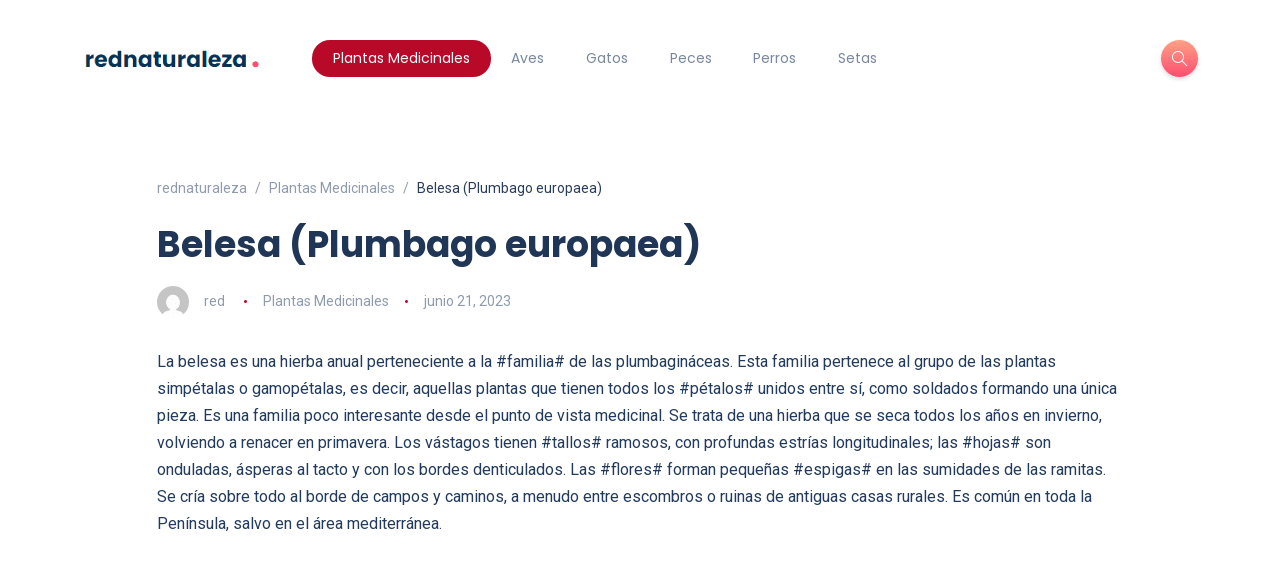

--- FILE ---
content_type: text/html; charset=UTF-8
request_url: https://rednaturaleza.com/plantas-medicinales/belesa-plumbago-europaea/
body_size: 14012
content:
<!DOCTYPE html>
<html lang="es">
<head>
	<meta charset="UTF-8">
    <meta name="viewport" content="width=device-width, initial-scale=1.0">
    <meta http-equiv="X-UA-Compatible" content="IE=edge">
    <link rel="profile" href="http://gmpg.org/xfn/11" />
    <link rel="pingback" href="https://rednaturaleza.com/xmlrpc.php" />
    <meta name='robots' content='index, follow, max-image-preview:large, max-snippet:-1, max-video-preview:-1' />

	<!-- This site is optimized with the Yoast SEO plugin v26.3 - https://yoast.com/wordpress/plugins/seo/ -->
	<title>Belesa (Plumbago europaea) - rednaturaleza</title>
	<link rel="canonical" href="https://rednaturaleza.com/plantas-medicinales/belesa--%20plumbago-europaea/" />
	<meta property="og:locale" content="es_ES" />
	<meta property="og:type" content="article" />
	<meta property="og:title" content="Belesa (Plumbago europaea) - rednaturaleza" />
	<meta property="og:description" content="La belesa es una hierba anual perteneciente a la #familia# de las plumbagin&aacute;ceas. Esta familia pertenece al grupo de las plantas simp&eacute;talas o gamop&eacute;talas, es decir, aquellas plantas que tienen todos los #p&eacute;talos# unidos entre s&iacute;, como soldados formando una &uacute;nica pieza. Es una familia poco interesante desde el punto de vista medicinal. Se trata [&hellip;]" />
	<meta property="og:url" content="https://rednaturaleza.com/plantas-medicinales/belesa-- plumbago-europaea/" />
	<meta property="og:site_name" content="rednaturaleza" />
	<meta property="article:published_time" content="2023-06-21T09:43:23+00:00" />
	<meta name="author" content="red" />
	<meta name="twitter:card" content="summary_large_image" />
	<meta name="twitter:label1" content="Escrito por" />
	<meta name="twitter:data1" content="red" />
	<meta name="twitter:label2" content="Tiempo de lectura" />
	<meta name="twitter:data2" content="6 minutos" />
	<script type="application/ld+json" class="yoast-schema-graph">{"@context":"https://schema.org","@graph":[{"@type":"WebPage","@id":"https://rednaturaleza.com/plantas-medicinales/belesa-- plumbago-europaea/","url":"https://rednaturaleza.com/plantas-medicinales/belesa-- plumbago-europaea/","name":"Belesa (Plumbago europaea) - rednaturaleza","isPartOf":{"@id":"https://rednaturaleza.com/#website"},"datePublished":"2023-06-21T09:43:23+00:00","author":{"@id":"https://rednaturaleza.com/#/schema/person/0bb87ff6241a59fae7bc10cc209628fa"},"breadcrumb":{"@id":"https://rednaturaleza.com/plantas-medicinales/belesa-- plumbago-europaea/#breadcrumb"},"inLanguage":"es","potentialAction":[{"@type":"ReadAction","target":["https://rednaturaleza.com/plantas-medicinales/belesa-- plumbago-europaea/"]}]},{"@type":"BreadcrumbList","@id":"https://rednaturaleza.com/plantas-medicinales/belesa-- plumbago-europaea/#breadcrumb","itemListElement":[{"@type":"ListItem","position":1,"name":"Portada","item":"https://rednaturaleza.com/"},{"@type":"ListItem","position":2,"name":"Belesa (Plumbago europaea)"}]},{"@type":"WebSite","@id":"https://rednaturaleza.com/#website","url":"https://rednaturaleza.com/","name":"rednaturaleza","description":"","alternateName":"rednaturaleza","potentialAction":[{"@type":"SearchAction","target":{"@type":"EntryPoint","urlTemplate":"https://rednaturaleza.com/?s={search_term_string}"},"query-input":{"@type":"PropertyValueSpecification","valueRequired":true,"valueName":"search_term_string"}}],"inLanguage":"es"},{"@type":"Person","@id":"https://rednaturaleza.com/#/schema/person/0bb87ff6241a59fae7bc10cc209628fa","name":"red","image":{"@type":"ImageObject","inLanguage":"es","@id":"https://rednaturaleza.com/#/schema/person/image/","url":"https://secure.gravatar.com/avatar/b483da4bc22c0e70f341f4fc1bc251adaa0e92d62b958163db2216f5ae4a3a36?s=96&d=mm&r=g","contentUrl":"https://secure.gravatar.com/avatar/b483da4bc22c0e70f341f4fc1bc251adaa0e92d62b958163db2216f5ae4a3a36?s=96&d=mm&r=g","caption":"red"},"sameAs":["http://_"],"url":"https://rednaturaleza.com/author/red/"}]}</script>
	<!-- / Yoast SEO plugin. -->


<link rel='dns-prefetch' href='//fonts.googleapis.com' />
<link rel="alternate" type="application/rss+xml" title="rednaturaleza &raquo; Feed" href="https://rednaturaleza.com/feed/" />
<link rel="alternate" type="application/rss+xml" title="rednaturaleza &raquo; Feed de los comentarios" href="https://rednaturaleza.com/comments/feed/" />
<link rel="alternate" type="application/rss+xml" title="rednaturaleza &raquo; Comentario Belesa (Plumbago europaea) del feed" href="https://rednaturaleza.com/plantas-medicinales/belesa-plumbago-europaea/feed/" />
<link rel="alternate" title="oEmbed (JSON)" type="application/json+oembed" href="https://rednaturaleza.com/wp-json/oembed/1.0/embed?url=https%3A%2F%2Frednaturaleza.com%2Fplantas-medicinales%2Fbelesa-plumbago-europaea%2F" />
<link rel="alternate" title="oEmbed (XML)" type="text/xml+oembed" href="https://rednaturaleza.com/wp-json/oembed/1.0/embed?url=https%3A%2F%2Frednaturaleza.com%2Fplantas-medicinales%2Fbelesa-plumbago-europaea%2F&#038;format=xml" />
<!-- rednaturaleza.com is managing ads with Advanced Ads 2.0.13 – https://wpadvancedads.com/ --><script id="redna-ready">
			window.advanced_ads_ready=function(e,a){a=a||"complete";var d=function(e){return"interactive"===a?"loading"!==e:"complete"===e};d(document.readyState)?e():document.addEventListener("readystatechange",(function(a){d(a.target.readyState)&&e()}),{once:"interactive"===a})},window.advanced_ads_ready_queue=window.advanced_ads_ready_queue||[];		</script>
		<style id='wp-img-auto-sizes-contain-inline-css'>
img:is([sizes=auto i],[sizes^="auto," i]){contain-intrinsic-size:3000px 1500px}
/*# sourceURL=wp-img-auto-sizes-contain-inline-css */
</style>
<style id='wp-emoji-styles-inline-css'>

	img.wp-smiley, img.emoji {
		display: inline !important;
		border: none !important;
		box-shadow: none !important;
		height: 1em !important;
		width: 1em !important;
		margin: 0 0.07em !important;
		vertical-align: -0.1em !important;
		background: none !important;
		padding: 0 !important;
	}
/*# sourceURL=wp-emoji-styles-inline-css */
</style>
<link rel='stylesheet' id='wp-block-library-css' href='https://rednaturaleza.com/wp-includes/css/dist/block-library/style.min.css?ver=6.9' media='all' />
<style id='global-styles-inline-css'>
:root{--wp--preset--aspect-ratio--square: 1;--wp--preset--aspect-ratio--4-3: 4/3;--wp--preset--aspect-ratio--3-4: 3/4;--wp--preset--aspect-ratio--3-2: 3/2;--wp--preset--aspect-ratio--2-3: 2/3;--wp--preset--aspect-ratio--16-9: 16/9;--wp--preset--aspect-ratio--9-16: 9/16;--wp--preset--color--black: #000000;--wp--preset--color--cyan-bluish-gray: #abb8c3;--wp--preset--color--white: #ffffff;--wp--preset--color--pale-pink: #f78da7;--wp--preset--color--vivid-red: #cf2e2e;--wp--preset--color--luminous-vivid-orange: #ff6900;--wp--preset--color--luminous-vivid-amber: #fcb900;--wp--preset--color--light-green-cyan: #7bdcb5;--wp--preset--color--vivid-green-cyan: #00d084;--wp--preset--color--pale-cyan-blue: #8ed1fc;--wp--preset--color--vivid-cyan-blue: #0693e3;--wp--preset--color--vivid-purple: #9b51e0;--wp--preset--gradient--vivid-cyan-blue-to-vivid-purple: linear-gradient(135deg,rgb(6,147,227) 0%,rgb(155,81,224) 100%);--wp--preset--gradient--light-green-cyan-to-vivid-green-cyan: linear-gradient(135deg,rgb(122,220,180) 0%,rgb(0,208,130) 100%);--wp--preset--gradient--luminous-vivid-amber-to-luminous-vivid-orange: linear-gradient(135deg,rgb(252,185,0) 0%,rgb(255,105,0) 100%);--wp--preset--gradient--luminous-vivid-orange-to-vivid-red: linear-gradient(135deg,rgb(255,105,0) 0%,rgb(207,46,46) 100%);--wp--preset--gradient--very-light-gray-to-cyan-bluish-gray: linear-gradient(135deg,rgb(238,238,238) 0%,rgb(169,184,195) 100%);--wp--preset--gradient--cool-to-warm-spectrum: linear-gradient(135deg,rgb(74,234,220) 0%,rgb(151,120,209) 20%,rgb(207,42,186) 40%,rgb(238,44,130) 60%,rgb(251,105,98) 80%,rgb(254,248,76) 100%);--wp--preset--gradient--blush-light-purple: linear-gradient(135deg,rgb(255,206,236) 0%,rgb(152,150,240) 100%);--wp--preset--gradient--blush-bordeaux: linear-gradient(135deg,rgb(254,205,165) 0%,rgb(254,45,45) 50%,rgb(107,0,62) 100%);--wp--preset--gradient--luminous-dusk: linear-gradient(135deg,rgb(255,203,112) 0%,rgb(199,81,192) 50%,rgb(65,88,208) 100%);--wp--preset--gradient--pale-ocean: linear-gradient(135deg,rgb(255,245,203) 0%,rgb(182,227,212) 50%,rgb(51,167,181) 100%);--wp--preset--gradient--electric-grass: linear-gradient(135deg,rgb(202,248,128) 0%,rgb(113,206,126) 100%);--wp--preset--gradient--midnight: linear-gradient(135deg,rgb(2,3,129) 0%,rgb(40,116,252) 100%);--wp--preset--font-size--small: 13px;--wp--preset--font-size--medium: 20px;--wp--preset--font-size--large: 36px;--wp--preset--font-size--x-large: 42px;--wp--preset--spacing--20: 0.44rem;--wp--preset--spacing--30: 0.67rem;--wp--preset--spacing--40: 1rem;--wp--preset--spacing--50: 1.5rem;--wp--preset--spacing--60: 2.25rem;--wp--preset--spacing--70: 3.38rem;--wp--preset--spacing--80: 5.06rem;--wp--preset--shadow--natural: 6px 6px 9px rgba(0, 0, 0, 0.2);--wp--preset--shadow--deep: 12px 12px 50px rgba(0, 0, 0, 0.4);--wp--preset--shadow--sharp: 6px 6px 0px rgba(0, 0, 0, 0.2);--wp--preset--shadow--outlined: 6px 6px 0px -3px rgb(255, 255, 255), 6px 6px rgb(0, 0, 0);--wp--preset--shadow--crisp: 6px 6px 0px rgb(0, 0, 0);}:where(.is-layout-flex){gap: 0.5em;}:where(.is-layout-grid){gap: 0.5em;}body .is-layout-flex{display: flex;}.is-layout-flex{flex-wrap: wrap;align-items: center;}.is-layout-flex > :is(*, div){margin: 0;}body .is-layout-grid{display: grid;}.is-layout-grid > :is(*, div){margin: 0;}:where(.wp-block-columns.is-layout-flex){gap: 2em;}:where(.wp-block-columns.is-layout-grid){gap: 2em;}:where(.wp-block-post-template.is-layout-flex){gap: 1.25em;}:where(.wp-block-post-template.is-layout-grid){gap: 1.25em;}.has-black-color{color: var(--wp--preset--color--black) !important;}.has-cyan-bluish-gray-color{color: var(--wp--preset--color--cyan-bluish-gray) !important;}.has-white-color{color: var(--wp--preset--color--white) !important;}.has-pale-pink-color{color: var(--wp--preset--color--pale-pink) !important;}.has-vivid-red-color{color: var(--wp--preset--color--vivid-red) !important;}.has-luminous-vivid-orange-color{color: var(--wp--preset--color--luminous-vivid-orange) !important;}.has-luminous-vivid-amber-color{color: var(--wp--preset--color--luminous-vivid-amber) !important;}.has-light-green-cyan-color{color: var(--wp--preset--color--light-green-cyan) !important;}.has-vivid-green-cyan-color{color: var(--wp--preset--color--vivid-green-cyan) !important;}.has-pale-cyan-blue-color{color: var(--wp--preset--color--pale-cyan-blue) !important;}.has-vivid-cyan-blue-color{color: var(--wp--preset--color--vivid-cyan-blue) !important;}.has-vivid-purple-color{color: var(--wp--preset--color--vivid-purple) !important;}.has-black-background-color{background-color: var(--wp--preset--color--black) !important;}.has-cyan-bluish-gray-background-color{background-color: var(--wp--preset--color--cyan-bluish-gray) !important;}.has-white-background-color{background-color: var(--wp--preset--color--white) !important;}.has-pale-pink-background-color{background-color: var(--wp--preset--color--pale-pink) !important;}.has-vivid-red-background-color{background-color: var(--wp--preset--color--vivid-red) !important;}.has-luminous-vivid-orange-background-color{background-color: var(--wp--preset--color--luminous-vivid-orange) !important;}.has-luminous-vivid-amber-background-color{background-color: var(--wp--preset--color--luminous-vivid-amber) !important;}.has-light-green-cyan-background-color{background-color: var(--wp--preset--color--light-green-cyan) !important;}.has-vivid-green-cyan-background-color{background-color: var(--wp--preset--color--vivid-green-cyan) !important;}.has-pale-cyan-blue-background-color{background-color: var(--wp--preset--color--pale-cyan-blue) !important;}.has-vivid-cyan-blue-background-color{background-color: var(--wp--preset--color--vivid-cyan-blue) !important;}.has-vivid-purple-background-color{background-color: var(--wp--preset--color--vivid-purple) !important;}.has-black-border-color{border-color: var(--wp--preset--color--black) !important;}.has-cyan-bluish-gray-border-color{border-color: var(--wp--preset--color--cyan-bluish-gray) !important;}.has-white-border-color{border-color: var(--wp--preset--color--white) !important;}.has-pale-pink-border-color{border-color: var(--wp--preset--color--pale-pink) !important;}.has-vivid-red-border-color{border-color: var(--wp--preset--color--vivid-red) !important;}.has-luminous-vivid-orange-border-color{border-color: var(--wp--preset--color--luminous-vivid-orange) !important;}.has-luminous-vivid-amber-border-color{border-color: var(--wp--preset--color--luminous-vivid-amber) !important;}.has-light-green-cyan-border-color{border-color: var(--wp--preset--color--light-green-cyan) !important;}.has-vivid-green-cyan-border-color{border-color: var(--wp--preset--color--vivid-green-cyan) !important;}.has-pale-cyan-blue-border-color{border-color: var(--wp--preset--color--pale-cyan-blue) !important;}.has-vivid-cyan-blue-border-color{border-color: var(--wp--preset--color--vivid-cyan-blue) !important;}.has-vivid-purple-border-color{border-color: var(--wp--preset--color--vivid-purple) !important;}.has-vivid-cyan-blue-to-vivid-purple-gradient-background{background: var(--wp--preset--gradient--vivid-cyan-blue-to-vivid-purple) !important;}.has-light-green-cyan-to-vivid-green-cyan-gradient-background{background: var(--wp--preset--gradient--light-green-cyan-to-vivid-green-cyan) !important;}.has-luminous-vivid-amber-to-luminous-vivid-orange-gradient-background{background: var(--wp--preset--gradient--luminous-vivid-amber-to-luminous-vivid-orange) !important;}.has-luminous-vivid-orange-to-vivid-red-gradient-background{background: var(--wp--preset--gradient--luminous-vivid-orange-to-vivid-red) !important;}.has-very-light-gray-to-cyan-bluish-gray-gradient-background{background: var(--wp--preset--gradient--very-light-gray-to-cyan-bluish-gray) !important;}.has-cool-to-warm-spectrum-gradient-background{background: var(--wp--preset--gradient--cool-to-warm-spectrum) !important;}.has-blush-light-purple-gradient-background{background: var(--wp--preset--gradient--blush-light-purple) !important;}.has-blush-bordeaux-gradient-background{background: var(--wp--preset--gradient--blush-bordeaux) !important;}.has-luminous-dusk-gradient-background{background: var(--wp--preset--gradient--luminous-dusk) !important;}.has-pale-ocean-gradient-background{background: var(--wp--preset--gradient--pale-ocean) !important;}.has-electric-grass-gradient-background{background: var(--wp--preset--gradient--electric-grass) !important;}.has-midnight-gradient-background{background: var(--wp--preset--gradient--midnight) !important;}.has-small-font-size{font-size: var(--wp--preset--font-size--small) !important;}.has-medium-font-size{font-size: var(--wp--preset--font-size--medium) !important;}.has-large-font-size{font-size: var(--wp--preset--font-size--large) !important;}.has-x-large-font-size{font-size: var(--wp--preset--font-size--x-large) !important;}
/*# sourceURL=global-styles-inline-css */
</style>

<style id='classic-theme-styles-inline-css'>
/*! This file is auto-generated */
.wp-block-button__link{color:#fff;background-color:#32373c;border-radius:9999px;box-shadow:none;text-decoration:none;padding:calc(.667em + 2px) calc(1.333em + 2px);font-size:1.125em}.wp-block-file__button{background:#32373c;color:#fff;text-decoration:none}
/*# sourceURL=/wp-includes/css/classic-themes.min.css */
</style>
<link rel='stylesheet' id='bootstrap-css' href='https://rednaturaleza.com/wp-content/themes/katen/css/bootstrap.min.css?ver=6.9' media='all' />
<link rel='stylesheet' id='font-awesome-6-css' href='https://rednaturaleza.com/wp-content/themes/katen/css/fontawesome.min.css?ver=6.9' media='all' />
<link rel='stylesheet' id='font-awesome-brands-css' href='https://rednaturaleza.com/wp-content/themes/katen/css/brands.min.css?ver=6.9' media='all' />
<link rel='stylesheet' id='font-awesome-solid-css' href='https://rednaturaleza.com/wp-content/themes/katen/css/solid.min.css?ver=6.9' media='all' />
<link rel='stylesheet' id='simple-line-icons-css' href='https://rednaturaleza.com/wp-content/themes/katen/css/simple-line-icons.css?ver=6.9' media='all' />
<link rel='stylesheet' id='slick-css' href='https://rednaturaleza.com/wp-content/themes/katen/css/slick.css?ver=6.9' media='all' />
<link rel='stylesheet' id='katen-default-style-css' href='https://rednaturaleza.com/wp-content/themes/katen/css/style.css?ver=6.9' media='all' />
<link rel='stylesheet' id='katen-style-css' href='https://rednaturaleza.com/wp-content/themes/katen/style.css?ver=6.9' media='all' />
<link rel='stylesheet' id='katen-primary-font-css' href='//fonts.googleapis.com/css2?family=Poppins%3Aital%2Cwght%400%2C300%3B0%2C400%3B0%2C500%3B0%2C600%3B0%2C700%3B1%2C300%3B1%2C400%3B1%2C500%3B1%2C600%3B1%2C700&#038;display=swap&#038;ver=1.0.0' media='all' />
<link rel='stylesheet' id='katen-secondary-font-css' href='//fonts.googleapis.com/css2?family=Roboto%3Aital%2Cwght%400%2C300%3B0%2C400%3B0%2C500%3B0%2C700%3B1%2C300%3B1%2C400%3B1%2C500&#038;display=swap&#038;ver=1.0.0' media='all' />
<link rel='stylesheet' id='katen-theme-color-css' href='https://rednaturaleza.com/wp-content/themes/katen/css/custom_script.css?ver=6.9' media='all' />
<style id='katen-theme-color-inline-css'>

            ::selection {
              color: #FFF;
              background: #b80929;
              /* WebKit/Blink Browsers */
            }
            
            ::-moz-selection {
              color: #FFF;
              background: #b80929;
              /* Gecko Browsers */
            }
            .slick-prev:hover,
            .slick-next:hover
            {
              background: #b80929;
            }

            .navbar-nav li .nav-link.active,
            .contact-item .icon,
            .slick-dots li.slick-active button:before,
            .woocommerce ul.products li.product .onsale,
            .woocommerce span.onsale,
            .reading-bar
            {
              background: #b80929;
              background: -webkit-linear-gradient(left, #b80929 0%,  100%);
              background: linear-gradient(to right, #b80929 0%,  100%);
            }

            .wc-block-grid .wc-block-grid__product-onsale
            {
              background: #b80929 !important;
              background: -webkit-linear-gradient(left, #b80929 0%,  100%) !important;
              background: linear-gradient(to right, #b80929 0%,  100%) !important;
            }

            .post .category-badge,
            .btn-default, .wp-block-search button[type=submit], 
            .widget .searchform input[type=submit], 
            .comment-reply-link, 
            .post-password-form input[type=submit], 
            input[type=submit],
            .nav-pills .nav-link.active, 
            .nav-pills .show > .nav-link,
            .woocommerce #respond input#submit, 
            .woocommerce a.button, 
            .woocommerce button.button, 
            .woocommerce input.button,
            .woocommerce #respond input#submit:hover, 
            .woocommerce a.button:hover, 
            .woocommerce button.button:hover, 
            .woocommerce input.button:hover,
            .woocommerce div.product .woocommerce-tabs ul.tabs li.active,
            .wc-block-components-form .wc-block-components-text-input input:-webkit-autofill + label,
            .wc-block-components-form .wc-block-components-text-input.is-active label,
            .wc-block-components-text-input input:-webkit-autofill + label,
            .wc-block-components-text-input.is-active label,
            body:not(.woocommerce-block-theme-has-button-styles) .wc-block-components-button:not(.is-link),
            .wp-block-button__link 
            {
              background: #b80929;
              background: -webkit-linear-gradient(left, #b80929 0%,  51%, #b80929 100%);
              background: linear-gradient(to right, #b80929 0%,  51%, #b80929 100%);
              background-size: 200% auto;
            }

            .icon-button,
            .page-item .page-numbers.current,
            .page-numbers:hover,
            .comments-pagination .page-numbers.current,
            .page-links li,
            .page-links li:hover,
            .page-links a li:hover,
            .woocommerce nav.woocommerce-pagination ul li a:focus, 
            .woocommerce nav.woocommerce-pagination ul li a:hover, 
            .woocommerce nav.woocommerce-pagination ul li span.current,
            .woocommerce .widget_product_search button.wp-element-button,
            .woocommerce .woocommerce-product-search button[type=submit]:not(:disabled),
            .woocommerce .woocommerce-product-search button:not(:disabled)
            {
              background: ;
              background: -webkit-linear-gradient(bottom,  0%, #b80929 51%,  100%);
              background: linear-gradient(to top,  0%, #b80929 51%,  100%);
              background-size: auto 200%;
            }

            .post .post-format,
            .post .post-format-sm,
            .post.post-list-sm .thumb .number,
            .post.post-list-sm.counter:before
            {
              background: #b80929;
              background: -webkit-linear-gradient(bottom, #b80929 0%,  100%);
              background: linear-gradient(to top, #b80929 0%,  100%);
            }

            .book {
              --color: #b80929;
            }

            a,
            header.dark .social-icons li a:hover,
            .text-logo .dot,
            .dropdown-item:focus, .dropdown-item:hover,
            .dropdown-item.active, .dropdown-item:active,
            .canvas-menu .vertical-menu li.current-menu-item a,
            .canvas-menu .vertical-menu li .switch,
            .post .post-title a:hover,
            .post .meta a:hover,
            .post .post-bottom .more-button a:hover,
            .about-author .details h4.name a:hover,
            .comments li.comment .details h4.name a:hover,
            .comments li.trackback .details h4.name a:hover,
            .comments li.pingback .details h4.name a:hover,
            .widget ul.list li a:before,
            .widget ul.list li a:hover,
            .tags a:hover,
            .tagcloud a:hover,
            .wp-block-tag-cloud a:hover,
            .btn-simple:hover,
            .btn-light:hover,
            .breadcrumb li a:hover,
            #return-to-top:hover,
            .social-icons a:hover,
            .slick-custom-buttons:hover,
            .widget ul li a:hover,
            .widget_categories ul li a:before,
            .widget_archive ul li a:before,
            .widget_meta ul li a:before,
            .widget_pages ul li a:before,
            .widget_recent_entries ul li a:before,
            .widget_nav_menu ul li a:before,
            .widget_block ul li a:before,
            .wp-block-calendar tfoot a,
            .wp-block-archives-list li a:hover,
            .wp-block-archives-list li a:before,
            .woocommerce div.product p.price, 
            .woocommerce div.product span.price,
            .woocommerce-info::before,
            .woocommerce .woocommerce-MyAccount-navigation ul li a:hover,
            body.dark .post .post-title a:hover,
            body.dark .widget ul li a:hover,
            body.dark .social-icons a:hover
            {
                color: #b80929;
            }

            {
                color: #b80929 !important;
            }

            .post .meta li:after,
            .woocommerce .widget_price_filter .ui-slider .ui-slider-range,
            .woocommerce .widget_price_filter .ui-slider .ui-slider-handle
            {
              background-color: #b80929;
            }

            .tags a:hover,
            .tagcloud a:hover,
            .wp-block-tag-cloud a:hover,
            .btn-simple:hover,
            .form-control:focus, 
            .wp-block-search input[type=search]:focus, 
            .widget .searchform input[type=text]:focus, 
            .post-password-form input[type=password]:focus, 
            .comment-form-url input:focus,
            .comment-form-email input:focus,
            .comment-form-author input:focus,
            .comment-form-comment textarea:focus,
            #return-to-top:hover,
            .slick-custom-buttons:hover,
            body.dark #return-to-top:hover,
            body.dark .btn-simple:hover,
            body.dark .tags a:hover, 
            body.dark .tagcloud a:hover, 
            body.dark .wp-block-tag-cloud a:hover,
            body.dark .slick-custom-buttons:hover
            {
              border-color: #b80929;
            }
            
            blockquote,
            .wp-block-quote,
            .wp-block-quote.is-large, .wp-block-quote.is-style-large
            {
              border-left-color: #b80929;
            }

            .wp-block-quote.has-text-align-right 
            {
              border-right-color: #b80929;
            }

            .woocommerce-error, .woocommerce-info, .woocommerce-message
            {
              border-top-color: #b80929;
            }

            .lds-dual-ring:after {
              border-color: #b80929 transparent #b80929 transparent;
            }
            

            {
              background: #293c5a;
            }
            body,
            .tags a,
            .tagcloud a,
            .wp-block-tag-cloud a,
            .btn-simple,
            .form-control, 
            .wp-block-search input[type=search], 
            .widget .searchform input[type=text], 
            .post-password-form input[type=password], 
            .comment-form-url input,
            .comment-form-email input,
            .comment-form-author input,
            .comment-form-comment textarea,
            .page-numbers,
            #return-to-top,
            .widget select,
            .wp-block-archives-list li span.widget-count,
            .wp-block-categories-dropdown select,
            .wp-block-archives-dropdown select,
            .wp-block-calendar table caption, .wp-block-calendar table tbody,
            .woocommerce ul.products li.product .price,
            .woocommerce div.product .woocommerce-tabs ul.tabs li a,
            .woocommerce div.product .woocommerce-tabs ul.tabs li a:hover
            {
              color: #293c5a;
            }
            .nav-fill .nav-item > .nav-link {
              color: #293c5a !important;
            }
          

            .table,
            .post-single .post-content,
            .page-content
            {
              color: #213a5e;
            }
          

            .post-container {
              max-width: 990px;
            }
          
/*# sourceURL=katen-theme-color-inline-css */
</style>
<script src="https://rednaturaleza.com/wp-includes/js/jquery/jquery.min.js?ver=3.7.1" id="jquery-core-js"></script>
<script src="https://rednaturaleza.com/wp-includes/js/jquery/jquery-migrate.min.js?ver=3.4.1" id="jquery-migrate-js"></script>
<link rel="https://api.w.org/" href="https://rednaturaleza.com/wp-json/" /><link rel="alternate" title="JSON" type="application/json" href="https://rednaturaleza.com/wp-json/wp/v2/posts/1020" /><link rel="EditURI" type="application/rsd+xml" title="RSD" href="https://rednaturaleza.com/xmlrpc.php?rsd" />
<meta name="generator" content="WordPress 6.9" />
<link rel='shortlink' href='https://rednaturaleza.com/?p=1020' />
<meta name="generator" content="Elementor 3.32.5; features: e_font_icon_svg, additional_custom_breakpoints; settings: css_print_method-external, google_font-enabled, font_display-swap">
			<style>
				.e-con.e-parent:nth-of-type(n+4):not(.e-lazyloaded):not(.e-no-lazyload),
				.e-con.e-parent:nth-of-type(n+4):not(.e-lazyloaded):not(.e-no-lazyload) * {
					background-image: none !important;
				}
				@media screen and (max-height: 1024px) {
					.e-con.e-parent:nth-of-type(n+3):not(.e-lazyloaded):not(.e-no-lazyload),
					.e-con.e-parent:nth-of-type(n+3):not(.e-lazyloaded):not(.e-no-lazyload) * {
						background-image: none !important;
					}
				}
				@media screen and (max-height: 640px) {
					.e-con.e-parent:nth-of-type(n+2):not(.e-lazyloaded):not(.e-no-lazyload),
					.e-con.e-parent:nth-of-type(n+2):not(.e-lazyloaded):not(.e-no-lazyload) * {
						background-image: none !important;
					}
				}
			</style>
			<script  async src="https://pagead2.googlesyndication.com/pagead/js/adsbygoogle.js?client=ca-pub-8542859273872793" crossorigin="anonymous"></script><link rel="icon" href="https://rednaturaleza.com/wp-content/uploads/2024/06/cropped-logo-orbita-32x32.png" sizes="32x32" />
<link rel="icon" href="https://rednaturaleza.com/wp-content/uploads/2024/06/cropped-logo-orbita-192x192.png" sizes="192x192" />
<link rel="apple-touch-icon" href="https://rednaturaleza.com/wp-content/uploads/2024/06/cropped-logo-orbita-180x180.png" />
<meta name="msapplication-TileImage" content="https://rednaturaleza.com/wp-content/uploads/2024/06/cropped-logo-orbita-270x270.png" />
		<style id="wp-custom-css">
			.header-right .header-buttons {
    margin-left: 0;
}		</style>
		<style id="kirki-inline-styles">header{background:#FFF;background-color:#FFF;background-repeat:repeat;background-position:center center;background-attachment:scroll;-webkit-background-size:cover;-moz-background-size:cover;-ms-background-size:cover;-o-background-size:cover;background-size:cover;}header:after{background-color:rgba(255, 255, 255, 0);}.single-post .main-content{margin-top:60px;margin-bottom:60px;}.single-cover:after{background-color:rgba(32, 54, 86, 0.6);}.main-content{margin-top:60px;margin-bottom:60px;}.author-page.about-author{margin-top:0px;margin-bottom:0px;}.page-header{background:#F1F8FF;background-color:#F1F8FF;background-repeat:repeat;background-position:center center;background-attachment:scroll;-webkit-background-size:cover;-moz-background-size:cover;-ms-background-size:cover;-o-background-size:cover;background-size:cover;}.page-header:after{background-color:rgba(255, 255, 255, 0);}.page-header h1{color:#203656;}</style>    
</head>

<body class="wp-singular post-template-default single single-post postid-1020 single-format-standard wp-theme-katen elementor-default elementor-kit-1559 aa-prefix-redna-">


<div class="reading-bar-wrapper">
	<div class="reading-bar"></div>
</div>

<!-- search popup area -->
<div class="search-popup">
	<!-- close button -->
	<button type="button" class="btn-close " aria-label="Close"></button>
	<!-- content -->
	<div class="search-content">
		<div class="text-center">
			<h3 class="mb-4 mt-0">ESC para cerrar</h3>
		</div>
		<!-- form -->
		<form class="d-flex search-form" method="get" action="https://rednaturaleza.com/">
			<input class="form-control me-2" placeholder="Busca y pulsa enter ..." type="text" name="s" id="search" value="" aria-label="Search">
			<button class="btn btn-default btn-lg" type="submit"><i class="icon-magnifier"></i></button>
		</form>
	</div>
</div>

<!-- canvas menu -->
<div class="canvas-menu d-flex align-items-end flex-column ">
	<!-- close button -->
	<button type="button" class="btn-close " aria-label="Close"></button>

	<!-- logo -->
	<div class="logo ">
		<a href="https://rednaturaleza.com/" class="navbar-brand logo-dark"><img src="https://rednaturaleza.com/wp-content/uploads/2024/06/rednaturaleza-logo.png" alt="rednaturaleza" width="180" height="0" /></a>	</div>

	<!-- menu -->
	<nav>
		<div class="menu-menu-1-container"><ul id="primary-menu" class="vertical-menu"><li id="menu-item-1570" class="menu-item menu-item-type-taxonomy menu-item-object-category current-post-ancestor current-menu-parent current-post-parent menu-item-1570"><a href="https://rednaturaleza.com/plantas-medicinales/">Plantas Medicinales</a></li>
<li id="menu-item-1566" class="menu-item menu-item-type-taxonomy menu-item-object-category menu-item-1566"><a href="https://rednaturaleza.com/aves/">Aves</a></li>
<li id="menu-item-1567" class="menu-item menu-item-type-taxonomy menu-item-object-category menu-item-1567"><a href="https://rednaturaleza.com/gatos/">Gatos</a></li>
<li id="menu-item-1568" class="menu-item menu-item-type-taxonomy menu-item-object-category menu-item-1568"><a href="https://rednaturaleza.com/peces/">Peces</a></li>
<li id="menu-item-1569" class="menu-item menu-item-type-taxonomy menu-item-object-category menu-item-1569"><a href="https://rednaturaleza.com/perros/">Perros</a></li>
<li id="menu-item-1571" class="menu-item menu-item-type-taxonomy menu-item-object-category menu-item-1571"><a href="https://rednaturaleza.com/setas/">Setas</a></li>
</ul></div>	</nav>

	<!-- social icons -->
	</div>

<!-- site wrapper -->
<div class="site-wrapper">

	<div class="main-overlay"></div>

		<!-- header -->
	<header class="header-default ">
		<nav class="navbar navbar-expand-lg">
			<div class="container-xl">
				<a href="https://rednaturaleza.com/" class="navbar-brand logo-dark"><img src="https://rednaturaleza.com/wp-content/uploads/2024/06/rednaturaleza-logo.png" alt="rednaturaleza" width="180" height="0" /></a>
				<div class="collapse navbar-collapse">
					<ul id="menu-menu-1" class="navbar-nav mr-auto "><li  class="menu-item menu-item-type-taxonomy menu-item-object-category current-post-ancestor current-menu-parent current-post-parent nav-item nav-item-1570"><a href="https://rednaturaleza.com/plantas-medicinales/" class="nav-link active">Plantas Medicinales</a></li>
<li  class="menu-item menu-item-type-taxonomy menu-item-object-category nav-item nav-item-1566"><a href="https://rednaturaleza.com/aves/" class="nav-link ">Aves</a></li>
<li  class="menu-item menu-item-type-taxonomy menu-item-object-category nav-item nav-item-1567"><a href="https://rednaturaleza.com/gatos/" class="nav-link ">Gatos</a></li>
<li  class="menu-item menu-item-type-taxonomy menu-item-object-category nav-item nav-item-1568"><a href="https://rednaturaleza.com/peces/" class="nav-link ">Peces</a></li>
<li  class="menu-item menu-item-type-taxonomy menu-item-object-category nav-item nav-item-1569"><a href="https://rednaturaleza.com/perros/" class="nav-link ">Perros</a></li>
<li  class="menu-item menu-item-type-taxonomy menu-item-object-category nav-item nav-item-1571"><a href="https://rednaturaleza.com/setas/" class="nav-link ">Setas</a></li>
</ul>				</div>

				<!-- header right section -->
				<div class="header-right">
										<!-- header buttons -->
					<div class="header-buttons">
													<button class="search icon-button">
								<i class="icon-magnifier"></i>
							</button>
												<button class="burger-menu icon-button d-lg-none d-xl-none d-xl-inline-flex">
							<span class="burger-icon"></span>
						</button>
					</div>
				</div>
			</div>
		</nav>
	</header>


<!-- section main content -->
<section class="main-content">
	
	<div class="container-xl post-container">

					<nav class="breadcrumbs" typeof="BreadcrumbList" vocab="https://schema.org/" aria-label="breadcrumb">
				<ol class="breadcrumb">
					<!-- Breadcrumb NavXT 7.4.1 -->
<li class="home"><span property="itemListElement" typeof="ListItem"><a property="item" typeof="WebPage" title="Ir a rednaturaleza." href="https://rednaturaleza.com" class="home" ><span property="name">rednaturaleza</span></a><meta property="position" content="1"></span></li>
<li class="taxonomy category"><span property="itemListElement" typeof="ListItem"><a property="item" typeof="WebPage" title="Go to the Plantas Medicinales Categoría archives." href="https://rednaturaleza.com/plantas-medicinales/" class="taxonomy category" ><span property="name">Plantas Medicinales</span></a><meta property="position" content="2"></span></li>
<li class="post post-post current-item"><span property="itemListElement" typeof="ListItem"><span property="name" class="post post-post current-item">Belesa (Plumbago europaea)</span><meta property="url" content="https://rednaturaleza.com/plantas-medicinales/belesa-plumbago-europaea/"><meta property="position" content="3"></span></li>
				</ol>
			</nav>
		
		<div class="row gy-4">

			<div class="col-lg-12">

				<div class="post post-single">

					<!-- post header -->
					<div class="post-header">
						<h1 class="title mt-0 mb-3">Belesa (Plumbago europaea)</h1>
													<ul class="meta list-inline mb-0">
																	<li class="list-inline-item">
										<img alt='' src='https://secure.gravatar.com/avatar/b483da4bc22c0e70f341f4fc1bc251adaa0e92d62b958163db2216f5ae4a3a36?s=32&#038;d=mm&#038;r=g' srcset='https://secure.gravatar.com/avatar/b483da4bc22c0e70f341f4fc1bc251adaa0e92d62b958163db2216f5ae4a3a36?s=64&#038;d=mm&#038;r=g 2x' class='avatar avatar-32 photo author' height='32' width='32' decoding='async'/>										<a href="https://rednaturaleza.com/author/red/" title="Entradas de red" rel="author">red</a>									</li>
																	<li class="list-inline-item"><a href="https://rednaturaleza.com/plantas-medicinales/" rel="category tag">Plantas Medicinales</a></li>

																	<li class="list-inline-item">junio 21, 2023</li>
															</ul>
											</div>

					<!-- blog item -->
					<article id="post-1020" class="is-single post-content clearfix post-1020 post type-post status-publish format-standard hentry category-plantas-medicinales">

						<div class="clearfix">
							<p>La belesa es una hierba anual perteneciente a la #familia# de las plumbagin&aacute;ceas. Esta familia pertenece al grupo de las plantas simp&eacute;talas o gamop&eacute;talas, es decir, aquellas plantas que tienen todos los #p&eacute;talos# unidos entre s&iacute;, como soldados formando una &uacute;nica pieza. Es una familia poco interesante desde el punto de vista medicinal. Se trata de una hierba que se seca todos los a&ntilde;os en invierno, volviendo a renacer en primavera. Los v&aacute;stagos tienen #tallos# ramosos, con profundas estr&iacute;as longitudinales; las #hojas# son onduladas, &aacute;speras al tacto y con los bordes denticulados. Las #flores# forman peque&ntilde;as #espigas# en las sumidades de las ramitas.<br />
Se cr&iacute;a sobre todo al borde de campos y caminos, a menudo entre escombros o ruinas de antiguas casas rurales. Es com&uacute;n en toda la Pen&iacute;nsula, salvo en el &aacute;rea mediterr&aacute;nea.</p>
<p><strong>Fichas</strong></p>
<p>Plumbagin&aacute;ceas<br />
Setos &aacute;ridos de Catalu&ntilde;a y Castilla<br />
Verano y oto&ntilde;o<br />
Ra&iacute;z y hojas<br />
Blesa, matapeces<br />
Faverola, malbec</p>
<p>Rubefaciente	Moderado<br />
Vesicante	Moderado<br />
Contra la sarna	Leve</p>
<p><strong>Administracion</strong></p>
<p>.- Linimento. Para combatir la sarna se preparaba un #linimento# compuesto a base de belesa. Para ello se machacan 100 g de #ra&iacute;z# de esta planta y se a&ntilde;aden a 1 litro de #aceite# hirviendo; se mezcla bien y se cuela por un lienzo, exprimiendo el residuo al m&aacute;ximo. Esta mezcla se aplica en la parte del cuerpo da&ntilde;ada por la sarna. Resulta un remedio muy eficaz, pero debido a su alto poder #vesicante# hay que tener mucho cuidado. Existen variantes de la mezcla menos agresivas.</p>
<p><strong>Floraci&oacute;n</strong></p>
<p>La belesa florece en verano y oto&ntilde;o. Para uso medicinal se recolectan las ra&iacute;ces y las #hojas#. Es una planta cuyo manejo por personas inexpertas puede resultar peligroso; por ello, se recomienda que tanto la recolecci&oacute;n como su posterior tratamiento lo lleve a cabo personal especializado.</p>
<p><strong>Aplicaci&oacute;n</strong></p>
<p>La #ra&iacute;z# de belesa contiene una sustancia amarga denominada plumbagina. Seg&uacute;n las &uacute;ltimas investigaciones, esta sustancia se hallar&iacute;a en la corteza de la ra&iacute;z. Cuando se a&iacute;sla, forma cristales de color amarillo. Tanto la ra&iacute;z como las #hojas# -frescas, machacadas y aplicadas t&oacute;picamente- producen un enrojecimiento e #inflamaci&oacute;n# instant&aacute;neo de la piel, hasta el punto de formar ampollas r&aacute;pidamente. Esta propiedad se conoce como #rubefaciente# y #vesicante#. Con cataplasmas preparadas con esta planta se han querido remediar muchos males, como el dolor de ci&aacute;tica, lumbago, los dolores de cabeza persistentes, etc.; pero, generalmente, lo que se ha logrado es inflamar brutalmente la piel, con las consiguientes molestias que ello ocasiona. Parece tener m&aacute;s efecto para combatir la sarna y otras enfermedades eruptivas de la cabeza. En cualquier caso, hay que manejarla con sumo cuidado. Otro mal uso que se le dio a esta hierba fue como remedio para sanar dolores rebeldes de dientes; as&iacute;, se dec&iacute;a que bastaba solo con mascarla; pero como se puede imaginar, los efectos que provocaba eran sumamente desagradables -hasta el punto de que uno, en efecto, se olvidaba del dolor de muelas.</p>
<p><strong>Usos</strong></p>
<p>Rubefaciente<br />
Vesicante<br />
Contra la sarna</p>
<p><strong>Nombres</strong></p>
<p>La belesa es una hierba anual perteneciente a la #familia# de las plumbagin&aacute;ceas Esta familia pertenece al grupo de las plantas simp&eacute;talas o gamop&eacute;talas, es decir, aquellas plantas que tienen todos los #p&eacute;talos# unidos entre s&iacute;, como soldados formando una &uacute;nica pieza Es una familia poco interesante desde el punto de vista medicinal/+/+ Se trata de una hierba que se seca todos los a&ntilde;os en invierno, volviendo a renacer en primavera Los v&aacute;stagos tienen #tallos# ramosos, con profundas estr&iacute;as longitudinales; las #hojas# son onduladas, &aacute;speras al tacto y con los bordes denticulados Las #flores# forman peque&ntilde;as #espigas# en las sumidades de las ramitas<br />
Se cr&iacute;a sobre todo al borde de campos y caminos, a menudo entre escombros o ruinas de antiguas casas rurales Es com&uacute;n en toda la Pen&iacute;nsula, salvo en el &aacute;rea mediterr&aacute;nea</p>
<p><strong>Fichas</strong></p>
<p>Plumbagin&aacute;ceas<br />
Setos &aacute;ridos de Catalu&ntilde;a y Castilla<br />
Verano y oto&ntilde;o<br />
Ra&iacute;z y hojas<br />
Blesa, matapeces<br />
Faverola, malbec</p>
<p>Rubefaciente	Moderado<br />
Vesicante	Moderado<br />
Contra la sarna	Leve</p>
<p><strong>Administracion</strong></p>
<p>&#8211; Linimento Para combatir la sarna se preparaba un #linimento# compuesto a base de belesa Para ello se machacan 100 g de #ra&iacute;z# de esta planta y se a&ntilde;aden a 1 litro de #aceite# hirviendo; se mezcla bien y se cuela por un lienzo, exprimiendo el residuo al m&aacute;ximo Esta mezcla se aplica en la parte del cuerpo da&ntilde;ada por la sarna Resulta un remedio muy eficaz, pero debido a su alto poder #vesicante# hay que tener mucho cuidado Existen variantes de la mezcla menos agresivas</p>
<p><strong>Floraci&oacute;n</strong></p>
<p>La belesa florece en verano y oto&ntilde;o Para uso medicinal se recolectan las ra&iacute;ces y las #hojas# Es una planta cuyo manejo por personas inexpertas puede resultar peligroso; por ello, se recomienda que tanto la recolecci&oacute;n como su posterior tratamiento lo lleve a cabo personal especializado</p>
<p><strong>Aplicaci&oacute;n</strong></p>
<p>La #ra&iacute;z# de belesa contiene una sustancia amarga denominada plumbagina Seg&uacute;n las &uacute;ltimas investigaciones, esta sustancia se hallar&iacute;a en la corteza de la ra&iacute;z Cuando se a&iacute;sla, forma cristales de color amarillo Tanto la ra&iacute;z como las #hojas# -frescas, machacadas y aplicadas t&oacute;picamente- producen un enrojecimiento e #inflamaci&oacute;n# instant&aacute;neo de la piel, hasta el punto de formar ampollas r&aacute;pidamente Esta propiedad se conoce como #rubefaciente# y #vesicante# Con cataplasmas preparadas con esta planta se han querido remediar muchos males, como el dolor de ci&aacute;tica, lumbago, los dolores de cabeza persistentes, etc; pero, generalmente, lo que se ha logrado es inflamar brutalmente la piel, con las consiguientes molestias que ello ocasiona Parece tener m&aacute;s efecto para combatir la sarna y otras enfermedades eruptivas de la cabeza En cualquier caso, hay que manejarla con sumo cuidado Otro mal uso que se le dio a esta hierba fue como remedio para sanar dolores rebeldes de dientes; as&iacute;, se dec&iacute;a que bastaba solo con mascarla; pero como se puede imaginar, los efectos que provocaba eran sumamente desagradables -hasta el punto de que uno, en efecto, se olvidaba del dolor de muelas</p>
<p><strong>Usos</strong></p>
<p>Rubefaciente<br />
Vesicante<br />
Contra la sarna</p>
<p><strong>Nombres</strong></p>
							<!-- mfunc katen_set_post_views($post_id); --><!-- /mfunc -->
						</div>
						
											</article>

						  
	<div class="row nextprev-post-wrapper">
		<div class="col-md-6 col-12">
							<div class="nextprev-post prev">
					<span class="nextprev-text">Previous Post</span>
					<h5 class="post-title"><a href="https://rednaturaleza.com/gatos/el-celo-en-los-gatos/">
						El Celo En Los Gatos					</a></h5>
				</div>
					</div>
		<div class="col-md-6 col-12">
							<div class="nextprev-post next">
					<span class="nextprev-text">Next Post</span>
					<h5 class="post-title"><a href="https://rednaturaleza.com/plantas-medicinales/culantrillo-menor-asplenium-trichomanes/">
						Culantrillo menor (Asplenium trichomanes)					</a></h5>
				</div>
					</div>
	</div>
  
	
					
				</div>

			</div>

			
		</div>

		
	</div> 
	<!-- end container -->
	
</section>
<!-- end main content -->

		  <!-- footer -->
	<footer class="footer">
				<div class="container-xl">
			<div class="footer-inner">
				<div class="row d-flex align-items-center gy-4">
					<!-- copyright text -->
					<div class="col-md-4">
						<span class="copyright">
							© 2024 2024 Orbita - Rednaturaleza						</span>
					</div>

					<!-- social icons -->
					<div class="col-md-4 text-center">
											</div>

					<!-- go to top button -->
					<div class="col-md-4">
													<a href="#" id="return-to-top" class="float-md-end"><i class="icon-arrow-up"></i>Subir</a>
											</div>
				</div>
			</div>
		</div>
	</footer>

</div><!-- end site wrapper -->

<script type="speculationrules">
{"prefetch":[{"source":"document","where":{"and":[{"href_matches":"/*"},{"not":{"href_matches":["/wp-*.php","/wp-admin/*","/wp-content/uploads/*","/wp-content/*","/wp-content/plugins/*","/wp-content/themes/katen/*","/*\\?(.+)"]}},{"not":{"selector_matches":"a[rel~=\"nofollow\"]"}},{"not":{"selector_matches":".no-prefetch, .no-prefetch a"}}]},"eagerness":"conservative"}]}
</script>
			<script>
				const lazyloadRunObserver = () => {
					const lazyloadBackgrounds = document.querySelectorAll( `.e-con.e-parent:not(.e-lazyloaded)` );
					const lazyloadBackgroundObserver = new IntersectionObserver( ( entries ) => {
						entries.forEach( ( entry ) => {
							if ( entry.isIntersecting ) {
								let lazyloadBackground = entry.target;
								if( lazyloadBackground ) {
									lazyloadBackground.classList.add( 'e-lazyloaded' );
								}
								lazyloadBackgroundObserver.unobserve( entry.target );
							}
						});
					}, { rootMargin: '200px 0px 200px 0px' } );
					lazyloadBackgrounds.forEach( ( lazyloadBackground ) => {
						lazyloadBackgroundObserver.observe( lazyloadBackground );
					} );
				};
				const events = [
					'DOMContentLoaded',
					'elementor/lazyload/observe',
				];
				events.forEach( ( event ) => {
					document.addEventListener( event, lazyloadRunObserver );
				} );
			</script>
			<script src="https://rednaturaleza.com/wp-content/themes/katen/js/popper.min.js?ver=6.9" id="popper-js"></script>
<script src="https://rednaturaleza.com/wp-content/themes/katen/js/bootstrap.min.js?ver=6.9" id="bootstrap-js"></script>
<script src="https://rednaturaleza.com/wp-content/themes/katen/js/infinite-scroll.min.js?ver=6.9" id="infinite-scroll-js"></script>
<script src="https://rednaturaleza.com/wp-content/themes/katen/js/slick.min.js?ver=6.9" id="slick-slider-js"></script>
<script src="https://rednaturaleza.com/wp-content/themes/katen/js/custom.js?ver=6.9" id="katen-custom-js-js"></script>
<script src="https://rednaturaleza.com/wp-includes/js/comment-reply.min.js?ver=6.9" id="comment-reply-js" async data-wp-strategy="async" fetchpriority="low"></script>
<script src="https://rednaturaleza.com/wp-content/plugins/advanced-ads/admin/assets/js/advertisement.js?ver=2.0.13" id="advanced-ads-find-adblocker-js"></script>
<script id="wp-emoji-settings" type="application/json">
{"baseUrl":"https://s.w.org/images/core/emoji/17.0.2/72x72/","ext":".png","svgUrl":"https://s.w.org/images/core/emoji/17.0.2/svg/","svgExt":".svg","source":{"concatemoji":"https://rednaturaleza.com/wp-includes/js/wp-emoji-release.min.js?ver=6.9"}}
</script>
<script type="module">
/*! This file is auto-generated */
const a=JSON.parse(document.getElementById("wp-emoji-settings").textContent),o=(window._wpemojiSettings=a,"wpEmojiSettingsSupports"),s=["flag","emoji"];function i(e){try{var t={supportTests:e,timestamp:(new Date).valueOf()};sessionStorage.setItem(o,JSON.stringify(t))}catch(e){}}function c(e,t,n){e.clearRect(0,0,e.canvas.width,e.canvas.height),e.fillText(t,0,0);t=new Uint32Array(e.getImageData(0,0,e.canvas.width,e.canvas.height).data);e.clearRect(0,0,e.canvas.width,e.canvas.height),e.fillText(n,0,0);const a=new Uint32Array(e.getImageData(0,0,e.canvas.width,e.canvas.height).data);return t.every((e,t)=>e===a[t])}function p(e,t){e.clearRect(0,0,e.canvas.width,e.canvas.height),e.fillText(t,0,0);var n=e.getImageData(16,16,1,1);for(let e=0;e<n.data.length;e++)if(0!==n.data[e])return!1;return!0}function u(e,t,n,a){switch(t){case"flag":return n(e,"\ud83c\udff3\ufe0f\u200d\u26a7\ufe0f","\ud83c\udff3\ufe0f\u200b\u26a7\ufe0f")?!1:!n(e,"\ud83c\udde8\ud83c\uddf6","\ud83c\udde8\u200b\ud83c\uddf6")&&!n(e,"\ud83c\udff4\udb40\udc67\udb40\udc62\udb40\udc65\udb40\udc6e\udb40\udc67\udb40\udc7f","\ud83c\udff4\u200b\udb40\udc67\u200b\udb40\udc62\u200b\udb40\udc65\u200b\udb40\udc6e\u200b\udb40\udc67\u200b\udb40\udc7f");case"emoji":return!a(e,"\ud83e\u1fac8")}return!1}function f(e,t,n,a){let r;const o=(r="undefined"!=typeof WorkerGlobalScope&&self instanceof WorkerGlobalScope?new OffscreenCanvas(300,150):document.createElement("canvas")).getContext("2d",{willReadFrequently:!0}),s=(o.textBaseline="top",o.font="600 32px Arial",{});return e.forEach(e=>{s[e]=t(o,e,n,a)}),s}function r(e){var t=document.createElement("script");t.src=e,t.defer=!0,document.head.appendChild(t)}a.supports={everything:!0,everythingExceptFlag:!0},new Promise(t=>{let n=function(){try{var e=JSON.parse(sessionStorage.getItem(o));if("object"==typeof e&&"number"==typeof e.timestamp&&(new Date).valueOf()<e.timestamp+604800&&"object"==typeof e.supportTests)return e.supportTests}catch(e){}return null}();if(!n){if("undefined"!=typeof Worker&&"undefined"!=typeof OffscreenCanvas&&"undefined"!=typeof URL&&URL.createObjectURL&&"undefined"!=typeof Blob)try{var e="postMessage("+f.toString()+"("+[JSON.stringify(s),u.toString(),c.toString(),p.toString()].join(",")+"));",a=new Blob([e],{type:"text/javascript"});const r=new Worker(URL.createObjectURL(a),{name:"wpTestEmojiSupports"});return void(r.onmessage=e=>{i(n=e.data),r.terminate(),t(n)})}catch(e){}i(n=f(s,u,c,p))}t(n)}).then(e=>{for(const n in e)a.supports[n]=e[n],a.supports.everything=a.supports.everything&&a.supports[n],"flag"!==n&&(a.supports.everythingExceptFlag=a.supports.everythingExceptFlag&&a.supports[n]);var t;a.supports.everythingExceptFlag=a.supports.everythingExceptFlag&&!a.supports.flag,a.supports.everything||((t=a.source||{}).concatemoji?r(t.concatemoji):t.wpemoji&&t.twemoji&&(r(t.twemoji),r(t.wpemoji)))});
//# sourceURL=https://rednaturaleza.com/wp-includes/js/wp-emoji-loader.min.js
</script>
<script>!function(){window.advanced_ads_ready_queue=window.advanced_ads_ready_queue||[],advanced_ads_ready_queue.push=window.advanced_ads_ready;for(var d=0,a=advanced_ads_ready_queue.length;d<a;d++)advanced_ads_ready(advanced_ads_ready_queue[d])}();</script>
</body>
</html>

--- FILE ---
content_type: text/html; charset=utf-8
request_url: https://www.google.com/recaptcha/api2/aframe
body_size: 268
content:
<!DOCTYPE HTML><html><head><meta http-equiv="content-type" content="text/html; charset=UTF-8"></head><body><script nonce="bx8XnAyUkaJUszJoG6o5cQ">/** Anti-fraud and anti-abuse applications only. See google.com/recaptcha */ try{var clients={'sodar':'https://pagead2.googlesyndication.com/pagead/sodar?'};window.addEventListener("message",function(a){try{if(a.source===window.parent){var b=JSON.parse(a.data);var c=clients[b['id']];if(c){var d=document.createElement('img');d.src=c+b['params']+'&rc='+(localStorage.getItem("rc::a")?sessionStorage.getItem("rc::b"):"");window.document.body.appendChild(d);sessionStorage.setItem("rc::e",parseInt(sessionStorage.getItem("rc::e")||0)+1);localStorage.setItem("rc::h",'1768469235854');}}}catch(b){}});window.parent.postMessage("_grecaptcha_ready", "*");}catch(b){}</script></body></html>